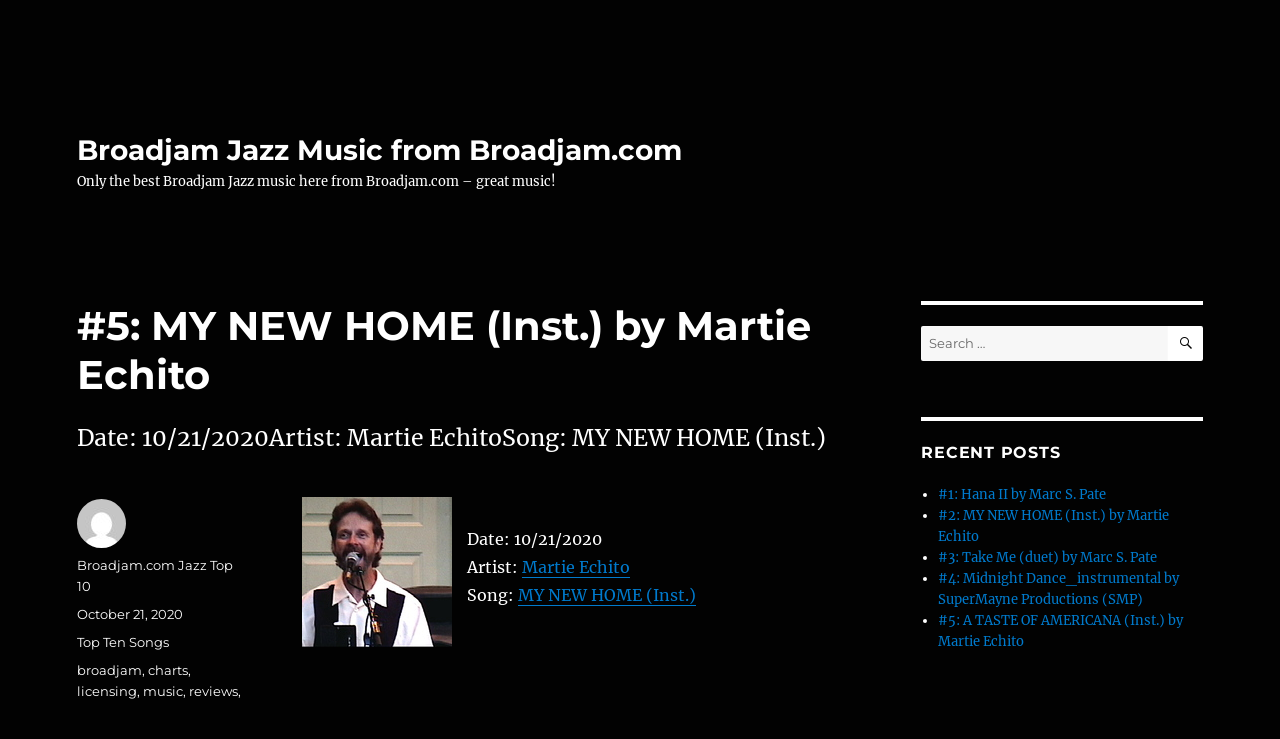

--- FILE ---
content_type: text/html; charset=UTF-8
request_url: https://broadjamjazz.com/index.php/2020/10/21/5-my-new-home-inst-by-martie-echito-107/
body_size: 42460
content:
<!DOCTYPE html>
<html lang="en-US" class="no-js">
<head>
	<meta charset="UTF-8">
	<meta name="viewport" content="width=device-width, initial-scale=1.0">
	<link rel="profile" href="https://gmpg.org/xfn/11">
		<script>
(function(html){html.className = html.className.replace(/\bno-js\b/,'js')})(document.documentElement);
//# sourceURL=twentysixteen_javascript_detection
</script>
<title>#5: MY NEW HOME (Inst.) by Martie Echito &#8211; Broadjam Jazz Music from Broadjam.com</title>
<meta name='robots' content='max-image-preview:large' />
<link rel="alternate" type="application/rss+xml" title="Broadjam Jazz Music from Broadjam.com &raquo; Feed" href="https://broadjamjazz.com/index.php/feed/" />
<link rel="alternate" type="application/rss+xml" title="Broadjam Jazz Music from Broadjam.com &raquo; Comments Feed" href="https://broadjamjazz.com/index.php/comments/feed/" />
<link rel="alternate" title="oEmbed (JSON)" type="application/json+oembed" href="https://broadjamjazz.com/index.php/wp-json/oembed/1.0/embed?url=https%3A%2F%2Fbroadjamjazz.com%2Findex.php%2F2020%2F10%2F21%2F5-my-new-home-inst-by-martie-echito-107%2F" />
<link rel="alternate" title="oEmbed (XML)" type="text/xml+oembed" href="https://broadjamjazz.com/index.php/wp-json/oembed/1.0/embed?url=https%3A%2F%2Fbroadjamjazz.com%2Findex.php%2F2020%2F10%2F21%2F5-my-new-home-inst-by-martie-echito-107%2F&#038;format=xml" />
<style id='wp-img-auto-sizes-contain-inline-css'>
img:is([sizes=auto i],[sizes^="auto," i]){contain-intrinsic-size:3000px 1500px}
/*# sourceURL=wp-img-auto-sizes-contain-inline-css */
</style>
<style id='wp-emoji-styles-inline-css'>

	img.wp-smiley, img.emoji {
		display: inline !important;
		border: none !important;
		box-shadow: none !important;
		height: 1em !important;
		width: 1em !important;
		margin: 0 0.07em !important;
		vertical-align: -0.1em !important;
		background: none !important;
		padding: 0 !important;
	}
/*# sourceURL=wp-emoji-styles-inline-css */
</style>
<style id='wp-block-library-inline-css'>
:root{--wp-block-synced-color:#7a00df;--wp-block-synced-color--rgb:122,0,223;--wp-bound-block-color:var(--wp-block-synced-color);--wp-editor-canvas-background:#ddd;--wp-admin-theme-color:#007cba;--wp-admin-theme-color--rgb:0,124,186;--wp-admin-theme-color-darker-10:#006ba1;--wp-admin-theme-color-darker-10--rgb:0,107,160.5;--wp-admin-theme-color-darker-20:#005a87;--wp-admin-theme-color-darker-20--rgb:0,90,135;--wp-admin-border-width-focus:2px}@media (min-resolution:192dpi){:root{--wp-admin-border-width-focus:1.5px}}.wp-element-button{cursor:pointer}:root .has-very-light-gray-background-color{background-color:#eee}:root .has-very-dark-gray-background-color{background-color:#313131}:root .has-very-light-gray-color{color:#eee}:root .has-very-dark-gray-color{color:#313131}:root .has-vivid-green-cyan-to-vivid-cyan-blue-gradient-background{background:linear-gradient(135deg,#00d084,#0693e3)}:root .has-purple-crush-gradient-background{background:linear-gradient(135deg,#34e2e4,#4721fb 50%,#ab1dfe)}:root .has-hazy-dawn-gradient-background{background:linear-gradient(135deg,#faaca8,#dad0ec)}:root .has-subdued-olive-gradient-background{background:linear-gradient(135deg,#fafae1,#67a671)}:root .has-atomic-cream-gradient-background{background:linear-gradient(135deg,#fdd79a,#004a59)}:root .has-nightshade-gradient-background{background:linear-gradient(135deg,#330968,#31cdcf)}:root .has-midnight-gradient-background{background:linear-gradient(135deg,#020381,#2874fc)}:root{--wp--preset--font-size--normal:16px;--wp--preset--font-size--huge:42px}.has-regular-font-size{font-size:1em}.has-larger-font-size{font-size:2.625em}.has-normal-font-size{font-size:var(--wp--preset--font-size--normal)}.has-huge-font-size{font-size:var(--wp--preset--font-size--huge)}.has-text-align-center{text-align:center}.has-text-align-left{text-align:left}.has-text-align-right{text-align:right}.has-fit-text{white-space:nowrap!important}#end-resizable-editor-section{display:none}.aligncenter{clear:both}.items-justified-left{justify-content:flex-start}.items-justified-center{justify-content:center}.items-justified-right{justify-content:flex-end}.items-justified-space-between{justify-content:space-between}.screen-reader-text{border:0;clip-path:inset(50%);height:1px;margin:-1px;overflow:hidden;padding:0;position:absolute;width:1px;word-wrap:normal!important}.screen-reader-text:focus{background-color:#ddd;clip-path:none;color:#444;display:block;font-size:1em;height:auto;left:5px;line-height:normal;padding:15px 23px 14px;text-decoration:none;top:5px;width:auto;z-index:100000}html :where(.has-border-color){border-style:solid}html :where([style*=border-top-color]){border-top-style:solid}html :where([style*=border-right-color]){border-right-style:solid}html :where([style*=border-bottom-color]){border-bottom-style:solid}html :where([style*=border-left-color]){border-left-style:solid}html :where([style*=border-width]){border-style:solid}html :where([style*=border-top-width]){border-top-style:solid}html :where([style*=border-right-width]){border-right-style:solid}html :where([style*=border-bottom-width]){border-bottom-style:solid}html :where([style*=border-left-width]){border-left-style:solid}html :where(img[class*=wp-image-]){height:auto;max-width:100%}:where(figure){margin:0 0 1em}html :where(.is-position-sticky){--wp-admin--admin-bar--position-offset:var(--wp-admin--admin-bar--height,0px)}@media screen and (max-width:600px){html :where(.is-position-sticky){--wp-admin--admin-bar--position-offset:0px}}

/*# sourceURL=wp-block-library-inline-css */
</style><style id='global-styles-inline-css'>
:root{--wp--preset--aspect-ratio--square: 1;--wp--preset--aspect-ratio--4-3: 4/3;--wp--preset--aspect-ratio--3-4: 3/4;--wp--preset--aspect-ratio--3-2: 3/2;--wp--preset--aspect-ratio--2-3: 2/3;--wp--preset--aspect-ratio--16-9: 16/9;--wp--preset--aspect-ratio--9-16: 9/16;--wp--preset--color--black: #000000;--wp--preset--color--cyan-bluish-gray: #abb8c3;--wp--preset--color--white: #fff;--wp--preset--color--pale-pink: #f78da7;--wp--preset--color--vivid-red: #cf2e2e;--wp--preset--color--luminous-vivid-orange: #ff6900;--wp--preset--color--luminous-vivid-amber: #fcb900;--wp--preset--color--light-green-cyan: #7bdcb5;--wp--preset--color--vivid-green-cyan: #00d084;--wp--preset--color--pale-cyan-blue: #8ed1fc;--wp--preset--color--vivid-cyan-blue: #0693e3;--wp--preset--color--vivid-purple: #9b51e0;--wp--preset--color--dark-gray: #1a1a1a;--wp--preset--color--medium-gray: #686868;--wp--preset--color--light-gray: #e5e5e5;--wp--preset--color--blue-gray: #4d545c;--wp--preset--color--bright-blue: #007acc;--wp--preset--color--light-blue: #9adffd;--wp--preset--color--dark-brown: #402b30;--wp--preset--color--medium-brown: #774e24;--wp--preset--color--dark-red: #640c1f;--wp--preset--color--bright-red: #ff675f;--wp--preset--color--yellow: #ffef8e;--wp--preset--gradient--vivid-cyan-blue-to-vivid-purple: linear-gradient(135deg,rgb(6,147,227) 0%,rgb(155,81,224) 100%);--wp--preset--gradient--light-green-cyan-to-vivid-green-cyan: linear-gradient(135deg,rgb(122,220,180) 0%,rgb(0,208,130) 100%);--wp--preset--gradient--luminous-vivid-amber-to-luminous-vivid-orange: linear-gradient(135deg,rgb(252,185,0) 0%,rgb(255,105,0) 100%);--wp--preset--gradient--luminous-vivid-orange-to-vivid-red: linear-gradient(135deg,rgb(255,105,0) 0%,rgb(207,46,46) 100%);--wp--preset--gradient--very-light-gray-to-cyan-bluish-gray: linear-gradient(135deg,rgb(238,238,238) 0%,rgb(169,184,195) 100%);--wp--preset--gradient--cool-to-warm-spectrum: linear-gradient(135deg,rgb(74,234,220) 0%,rgb(151,120,209) 20%,rgb(207,42,186) 40%,rgb(238,44,130) 60%,rgb(251,105,98) 80%,rgb(254,248,76) 100%);--wp--preset--gradient--blush-light-purple: linear-gradient(135deg,rgb(255,206,236) 0%,rgb(152,150,240) 100%);--wp--preset--gradient--blush-bordeaux: linear-gradient(135deg,rgb(254,205,165) 0%,rgb(254,45,45) 50%,rgb(107,0,62) 100%);--wp--preset--gradient--luminous-dusk: linear-gradient(135deg,rgb(255,203,112) 0%,rgb(199,81,192) 50%,rgb(65,88,208) 100%);--wp--preset--gradient--pale-ocean: linear-gradient(135deg,rgb(255,245,203) 0%,rgb(182,227,212) 50%,rgb(51,167,181) 100%);--wp--preset--gradient--electric-grass: linear-gradient(135deg,rgb(202,248,128) 0%,rgb(113,206,126) 100%);--wp--preset--gradient--midnight: linear-gradient(135deg,rgb(2,3,129) 0%,rgb(40,116,252) 100%);--wp--preset--font-size--small: 13px;--wp--preset--font-size--medium: 20px;--wp--preset--font-size--large: 36px;--wp--preset--font-size--x-large: 42px;--wp--preset--spacing--20: 0.44rem;--wp--preset--spacing--30: 0.67rem;--wp--preset--spacing--40: 1rem;--wp--preset--spacing--50: 1.5rem;--wp--preset--spacing--60: 2.25rem;--wp--preset--spacing--70: 3.38rem;--wp--preset--spacing--80: 5.06rem;--wp--preset--shadow--natural: 6px 6px 9px rgba(0, 0, 0, 0.2);--wp--preset--shadow--deep: 12px 12px 50px rgba(0, 0, 0, 0.4);--wp--preset--shadow--sharp: 6px 6px 0px rgba(0, 0, 0, 0.2);--wp--preset--shadow--outlined: 6px 6px 0px -3px rgb(255, 255, 255), 6px 6px rgb(0, 0, 0);--wp--preset--shadow--crisp: 6px 6px 0px rgb(0, 0, 0);}:where(.is-layout-flex){gap: 0.5em;}:where(.is-layout-grid){gap: 0.5em;}body .is-layout-flex{display: flex;}.is-layout-flex{flex-wrap: wrap;align-items: center;}.is-layout-flex > :is(*, div){margin: 0;}body .is-layout-grid{display: grid;}.is-layout-grid > :is(*, div){margin: 0;}:where(.wp-block-columns.is-layout-flex){gap: 2em;}:where(.wp-block-columns.is-layout-grid){gap: 2em;}:where(.wp-block-post-template.is-layout-flex){gap: 1.25em;}:where(.wp-block-post-template.is-layout-grid){gap: 1.25em;}.has-black-color{color: var(--wp--preset--color--black) !important;}.has-cyan-bluish-gray-color{color: var(--wp--preset--color--cyan-bluish-gray) !important;}.has-white-color{color: var(--wp--preset--color--white) !important;}.has-pale-pink-color{color: var(--wp--preset--color--pale-pink) !important;}.has-vivid-red-color{color: var(--wp--preset--color--vivid-red) !important;}.has-luminous-vivid-orange-color{color: var(--wp--preset--color--luminous-vivid-orange) !important;}.has-luminous-vivid-amber-color{color: var(--wp--preset--color--luminous-vivid-amber) !important;}.has-light-green-cyan-color{color: var(--wp--preset--color--light-green-cyan) !important;}.has-vivid-green-cyan-color{color: var(--wp--preset--color--vivid-green-cyan) !important;}.has-pale-cyan-blue-color{color: var(--wp--preset--color--pale-cyan-blue) !important;}.has-vivid-cyan-blue-color{color: var(--wp--preset--color--vivid-cyan-blue) !important;}.has-vivid-purple-color{color: var(--wp--preset--color--vivid-purple) !important;}.has-black-background-color{background-color: var(--wp--preset--color--black) !important;}.has-cyan-bluish-gray-background-color{background-color: var(--wp--preset--color--cyan-bluish-gray) !important;}.has-white-background-color{background-color: var(--wp--preset--color--white) !important;}.has-pale-pink-background-color{background-color: var(--wp--preset--color--pale-pink) !important;}.has-vivid-red-background-color{background-color: var(--wp--preset--color--vivid-red) !important;}.has-luminous-vivid-orange-background-color{background-color: var(--wp--preset--color--luminous-vivid-orange) !important;}.has-luminous-vivid-amber-background-color{background-color: var(--wp--preset--color--luminous-vivid-amber) !important;}.has-light-green-cyan-background-color{background-color: var(--wp--preset--color--light-green-cyan) !important;}.has-vivid-green-cyan-background-color{background-color: var(--wp--preset--color--vivid-green-cyan) !important;}.has-pale-cyan-blue-background-color{background-color: var(--wp--preset--color--pale-cyan-blue) !important;}.has-vivid-cyan-blue-background-color{background-color: var(--wp--preset--color--vivid-cyan-blue) !important;}.has-vivid-purple-background-color{background-color: var(--wp--preset--color--vivid-purple) !important;}.has-black-border-color{border-color: var(--wp--preset--color--black) !important;}.has-cyan-bluish-gray-border-color{border-color: var(--wp--preset--color--cyan-bluish-gray) !important;}.has-white-border-color{border-color: var(--wp--preset--color--white) !important;}.has-pale-pink-border-color{border-color: var(--wp--preset--color--pale-pink) !important;}.has-vivid-red-border-color{border-color: var(--wp--preset--color--vivid-red) !important;}.has-luminous-vivid-orange-border-color{border-color: var(--wp--preset--color--luminous-vivid-orange) !important;}.has-luminous-vivid-amber-border-color{border-color: var(--wp--preset--color--luminous-vivid-amber) !important;}.has-light-green-cyan-border-color{border-color: var(--wp--preset--color--light-green-cyan) !important;}.has-vivid-green-cyan-border-color{border-color: var(--wp--preset--color--vivid-green-cyan) !important;}.has-pale-cyan-blue-border-color{border-color: var(--wp--preset--color--pale-cyan-blue) !important;}.has-vivid-cyan-blue-border-color{border-color: var(--wp--preset--color--vivid-cyan-blue) !important;}.has-vivid-purple-border-color{border-color: var(--wp--preset--color--vivid-purple) !important;}.has-vivid-cyan-blue-to-vivid-purple-gradient-background{background: var(--wp--preset--gradient--vivid-cyan-blue-to-vivid-purple) !important;}.has-light-green-cyan-to-vivid-green-cyan-gradient-background{background: var(--wp--preset--gradient--light-green-cyan-to-vivid-green-cyan) !important;}.has-luminous-vivid-amber-to-luminous-vivid-orange-gradient-background{background: var(--wp--preset--gradient--luminous-vivid-amber-to-luminous-vivid-orange) !important;}.has-luminous-vivid-orange-to-vivid-red-gradient-background{background: var(--wp--preset--gradient--luminous-vivid-orange-to-vivid-red) !important;}.has-very-light-gray-to-cyan-bluish-gray-gradient-background{background: var(--wp--preset--gradient--very-light-gray-to-cyan-bluish-gray) !important;}.has-cool-to-warm-spectrum-gradient-background{background: var(--wp--preset--gradient--cool-to-warm-spectrum) !important;}.has-blush-light-purple-gradient-background{background: var(--wp--preset--gradient--blush-light-purple) !important;}.has-blush-bordeaux-gradient-background{background: var(--wp--preset--gradient--blush-bordeaux) !important;}.has-luminous-dusk-gradient-background{background: var(--wp--preset--gradient--luminous-dusk) !important;}.has-pale-ocean-gradient-background{background: var(--wp--preset--gradient--pale-ocean) !important;}.has-electric-grass-gradient-background{background: var(--wp--preset--gradient--electric-grass) !important;}.has-midnight-gradient-background{background: var(--wp--preset--gradient--midnight) !important;}.has-small-font-size{font-size: var(--wp--preset--font-size--small) !important;}.has-medium-font-size{font-size: var(--wp--preset--font-size--medium) !important;}.has-large-font-size{font-size: var(--wp--preset--font-size--large) !important;}.has-x-large-font-size{font-size: var(--wp--preset--font-size--x-large) !important;}
/*# sourceURL=global-styles-inline-css */
</style>

<style id='classic-theme-styles-inline-css'>
/*! This file is auto-generated */
.wp-block-button__link{color:#fff;background-color:#32373c;border-radius:9999px;box-shadow:none;text-decoration:none;padding:calc(.667em + 2px) calc(1.333em + 2px);font-size:1.125em}.wp-block-file__button{background:#32373c;color:#fff;text-decoration:none}
/*# sourceURL=/wp-includes/css/classic-themes.min.css */
</style>
<link rel='stylesheet' id='twentysixteen-fonts-css' href='https://broadjamjazz.com/wp-content/themes/twentysixteen/fonts/merriweather-plus-montserrat-plus-inconsolata.css?ver=20230328' media='all' />
<link rel='stylesheet' id='genericons-css' href='https://broadjamjazz.com/wp-content/themes/twentysixteen/genericons/genericons.css?ver=20251101' media='all' />
<link rel='stylesheet' id='twentysixteen-style-css' href='https://broadjamjazz.com/wp-content/themes/twentysixteen/style.css?ver=20251202' media='all' />
<style id='twentysixteen-style-inline-css'>

		/* Custom Page Background Color */
		.site {
			background-color: #020202;
		}

		mark,
		ins,
		button,
		button[disabled]:hover,
		button[disabled]:focus,
		input[type="button"],
		input[type="button"][disabled]:hover,
		input[type="button"][disabled]:focus,
		input[type="reset"],
		input[type="reset"][disabled]:hover,
		input[type="reset"][disabled]:focus,
		input[type="submit"],
		input[type="submit"][disabled]:hover,
		input[type="submit"][disabled]:focus,
		.menu-toggle.toggled-on,
		.menu-toggle.toggled-on:hover,
		.menu-toggle.toggled-on:focus,
		.pagination .prev,
		.pagination .next,
		.pagination .prev:hover,
		.pagination .prev:focus,
		.pagination .next:hover,
		.pagination .next:focus,
		.pagination .nav-links:before,
		.pagination .nav-links:after,
		.widget_calendar tbody a,
		.widget_calendar tbody a:hover,
		.widget_calendar tbody a:focus,
		.page-links a,
		.page-links a:hover,
		.page-links a:focus {
			color: #020202;
		}

		@media screen and (min-width: 56.875em) {
			.main-navigation ul ul li {
				background-color: #020202;
			}

			.main-navigation ul ul:after {
				border-top-color: #020202;
				border-bottom-color: #020202;
			}
		}
	

		/* Custom Main Text Color */
		body,
		blockquote cite,
		blockquote small,
		.main-navigation a,
		.menu-toggle,
		.dropdown-toggle,
		.social-navigation a,
		.post-navigation a,
		.pagination a:hover,
		.pagination a:focus,
		.widget-title a,
		.site-branding .site-title a,
		.entry-title a,
		.page-links > .page-links-title,
		.comment-author,
		.comment-reply-title small a:hover,
		.comment-reply-title small a:focus {
			color: #ffffff;
		}

		blockquote,
		.menu-toggle.toggled-on,
		.menu-toggle.toggled-on:hover,
		.menu-toggle.toggled-on:focus,
		.post-navigation,
		.post-navigation div + div,
		.pagination,
		.widget,
		.page-header,
		.page-links a,
		.comments-title,
		.comment-reply-title {
			border-color: #ffffff;
		}

		button,
		button[disabled]:hover,
		button[disabled]:focus,
		input[type="button"],
		input[type="button"][disabled]:hover,
		input[type="button"][disabled]:focus,
		input[type="reset"],
		input[type="reset"][disabled]:hover,
		input[type="reset"][disabled]:focus,
		input[type="submit"],
		input[type="submit"][disabled]:hover,
		input[type="submit"][disabled]:focus,
		.menu-toggle.toggled-on,
		.menu-toggle.toggled-on:hover,
		.menu-toggle.toggled-on:focus,
		.pagination:before,
		.pagination:after,
		.pagination .prev,
		.pagination .next,
		.page-links a {
			background-color: #ffffff;
		}

		/* Border Color */
		fieldset,
		pre,
		abbr,
		acronym,
		table,
		th,
		td,
		input[type="date"],
		input[type="time"],
		input[type="datetime-local"],
		input[type="week"],
		input[type="month"],
		input[type="text"],
		input[type="email"],
		input[type="url"],
		input[type="password"],
		input[type="search"],
		input[type="tel"],
		input[type="number"],
		textarea,
		.main-navigation li,
		.main-navigation .primary-menu,
		.menu-toggle,
		.dropdown-toggle:after,
		.social-navigation a,
		.image-navigation,
		.comment-navigation,
		.tagcloud a,
		.entry-content,
		.entry-summary,
		.page-links a,
		.page-links > span,
		.comment-list article,
		.comment-list .pingback,
		.comment-list .trackback,
		.comment-reply-link,
		.no-comments,
		.widecolumn .mu_register .mu_alert {
			border-color: rgba( 255, 255, 255, 0.2);
		}

		hr,
		code {
			background-color: rgba( 255, 255, 255, 0.2);
		}

		@media screen and (min-width: 56.875em) {
			.main-navigation ul ul,
			.main-navigation ul ul li {
				border-color: rgba( 255, 255, 255, 0.2);
			}

			.main-navigation ul ul:before {
				border-top-color: rgba( 255, 255, 255, 0.2);
				border-bottom-color: rgba( 255, 255, 255, 0.2);
			}
		}
	

		/* Custom Secondary Text Color */

		/**
		 * IE8 and earlier will drop any block with CSS3 selectors.
		 * Do not combine these styles with the next block.
		 */
		body:not(.search-results) .entry-summary {
			color: #ffffff;
		}

		blockquote,
		.post-password-form label,
		a:hover,
		a:focus,
		a:active,
		.post-navigation .meta-nav,
		.image-navigation,
		.comment-navigation,
		.widget_recent_entries .post-date,
		.widget_rss .rss-date,
		.widget_rss cite,
		.site-description,
		.author-bio,
		.entry-footer,
		.entry-footer a,
		.sticky-post,
		.taxonomy-description,
		.entry-caption,
		.comment-metadata,
		.pingback .edit-link,
		.comment-metadata a,
		.pingback .comment-edit-link,
		.comment-form label,
		.comment-notes,
		.comment-awaiting-moderation,
		.logged-in-as,
		.form-allowed-tags,
		.site-info,
		.site-info a,
		.wp-caption .wp-caption-text,
		.gallery-caption,
		.widecolumn label,
		.widecolumn .mu_register label {
			color: #ffffff;
		}

		.widget_calendar tbody a:hover,
		.widget_calendar tbody a:focus {
			background-color: #ffffff;
		}
	
/*# sourceURL=twentysixteen-style-inline-css */
</style>
<link rel='stylesheet' id='twentysixteen-block-style-css' href='https://broadjamjazz.com/wp-content/themes/twentysixteen/css/blocks.css?ver=20240817' media='all' />
<script src="https://broadjamjazz.com/wp-includes/js/jquery/jquery.min.js?ver=3.7.1" id="jquery-core-js"></script>
<script src="https://broadjamjazz.com/wp-includes/js/jquery/jquery-migrate.min.js?ver=3.4.1" id="jquery-migrate-js"></script>
<script id="twentysixteen-script-js-extra">
var screenReaderText = {"expand":"expand child menu","collapse":"collapse child menu"};
//# sourceURL=twentysixteen-script-js-extra
</script>
<script src="https://broadjamjazz.com/wp-content/themes/twentysixteen/js/functions.js?ver=20230629" id="twentysixteen-script-js" defer data-wp-strategy="defer"></script>
<link rel="https://api.w.org/" href="https://broadjamjazz.com/index.php/wp-json/" /><link rel="alternate" title="JSON" type="application/json" href="https://broadjamjazz.com/index.php/wp-json/wp/v2/posts/28240" /><link rel="EditURI" type="application/rsd+xml" title="RSD" href="https://broadjamjazz.com/xmlrpc.php?rsd" />
<meta name="generator" content="WordPress 6.9" />
<link rel="canonical" href="https://broadjamjazz.com/index.php/2020/10/21/5-my-new-home-inst-by-martie-echito-107/" />
<link rel='shortlink' href='https://broadjamjazz.com/?p=28240' />
<style>.recentcomments a{display:inline !important;padding:0 !important;margin:0 !important;}</style><style id="custom-background-css">
body.custom-background { background-color: #020202; }
</style>
	</head>

<body class="wp-singular post-template-default single single-post postid-28240 single-format-standard custom-background wp-embed-responsive wp-theme-twentysixteen">
<div id="page" class="site">
	<div class="site-inner">
		<a class="skip-link screen-reader-text" href="#content">
			Skip to content		</a>

		<header id="masthead" class="site-header">
			<div class="site-header-main">
				<div class="site-branding">
											<p class="site-title"><a href="https://broadjamjazz.com/" rel="home" >Broadjam Jazz Music from Broadjam.com</a></p>
												<p class="site-description">Only the best Broadjam Jazz music here from Broadjam.com – great music!</p>
									</div><!-- .site-branding -->

							</div><!-- .site-header-main -->

					</header><!-- .site-header -->

		<div id="content" class="site-content">

<div id="primary" class="content-area">
	<main id="main" class="site-main">
		
<article id="post-28240" class="post-28240 post type-post status-publish format-standard hentry category-top-ten-songs tag-broadjam tag-charts tag-licensing tag-music tag-reviews tag-songs tag-top-ten">
	<header class="entry-header">
		<h1 class="entry-title">#5: MY NEW HOME (Inst.) by Martie Echito</h1>	</header><!-- .entry-header -->

				<div class="entry-summary">
				<p>Date: 10/21/2020Artist: Martie EchitoSong: MY NEW HOME (Inst.)</p>
			</div><!-- .entry-summary -->
			
	
	<div class="entry-content">
		<p><img decoding="async" style="margin-right:15px" align="left" border="0" width="150" height="150" src="https://d3ck8ztij7t71z.cloudfront.net/9/9320/tmb_150x150_9320_71467.jpg" title="MY NEW HOME (Inst.) by Martie Echito" alt="MY NEW HOME (Inst.) by Martie Echito" /></p>
<p>Date: 10/21/2020<br />Artist: <a href="http://www.broadjam.com/Hornito" >Martie Echito</a><br />Song: <a href="http://www.broadjam.com/artists/songs.php?artistID=3710&#038;mediaID=211783">MY NEW HOME (Inst.)</a></p>
	</div><!-- .entry-content -->

	<footer class="entry-footer">
		<span class="byline"><img alt='' src='https://secure.gravatar.com/avatar/cde05fdb98824a91fb298d8e607c87b3c022601da6634071b0a1e8580c218fe7?s=49&#038;d=mm&#038;r=g' srcset='https://secure.gravatar.com/avatar/cde05fdb98824a91fb298d8e607c87b3c022601da6634071b0a1e8580c218fe7?s=98&#038;d=mm&#038;r=g 2x' class='avatar avatar-49 photo' height='49' width='49' decoding='async'/><span class="screen-reader-text">Author </span><span class="author vcard"><a class="url fn n" href="https://broadjamjazz.com/index.php/author/broadjam-com-jazz-top-10/">Broadjam.com Jazz Top 10</a></span></span><span class="posted-on"><span class="screen-reader-text">Posted on </span><a href="https://broadjamjazz.com/index.php/2020/10/21/5-my-new-home-inst-by-martie-echito-107/" rel="bookmark"><time class="entry-date published updated" datetime="2020-10-21T11:50:03+00:00">October 21, 2020</time></a></span><span class="cat-links"><span class="screen-reader-text">Categories </span><a href="https://broadjamjazz.com/index.php/category/top-ten-songs/" rel="category tag">Top Ten Songs</a></span><span class="tags-links"><span class="screen-reader-text">Tags </span><a href="https://broadjamjazz.com/index.php/tag/broadjam/" rel="tag">broadjam</a>, <a href="https://broadjamjazz.com/index.php/tag/charts/" rel="tag">charts</a>, <a href="https://broadjamjazz.com/index.php/tag/licensing/" rel="tag">licensing</a>, <a href="https://broadjamjazz.com/index.php/tag/music/" rel="tag">music</a>, <a href="https://broadjamjazz.com/index.php/tag/reviews/" rel="tag">reviews</a>, <a href="https://broadjamjazz.com/index.php/tag/songs/" rel="tag">songs</a>, <a href="https://broadjamjazz.com/index.php/tag/top-ten/" rel="tag">top ten</a></span>			</footer><!-- .entry-footer -->
</article><!-- #post-28240 -->

	<nav class="navigation post-navigation" aria-label="Posts">
		<h2 class="screen-reader-text">Post navigation</h2>
		<div class="nav-links"><div class="nav-previous"><a href="https://broadjamjazz.com/index.php/2020/10/21/6-a-taste-of-americana-inst-by-martie-echito-87/" rel="prev"><span class="meta-nav" aria-hidden="true">Previous</span> <span class="screen-reader-text">Previous post:</span> <span class="post-title">#6: A TASTE OF AMERICANA (Inst.) by Martie Echito</span></a></div><div class="nav-next"><a href="https://broadjamjazz.com/index.php/2020/10/21/4-fallin-out-of-love-vocal-full-mix-by-john-gerard-fields-of-light-2/" rel="next"><span class="meta-nav" aria-hidden="true">Next</span> <span class="screen-reader-text">Next post:</span> <span class="post-title">#4: Fallin&#8217; Out of Love (Vocal-Full Mix) by John Gerard &#8211; Fields of Light</span></a></div></div>
	</nav>
	</main><!-- .site-main -->

	
</div><!-- .content-area -->


	<aside id="secondary" class="sidebar widget-area">
		<section id="search-2" class="widget widget_search">
<form role="search" method="get" class="search-form" action="https://broadjamjazz.com/">
	<label>
		<span class="screen-reader-text">
			Search for:		</span>
		<input type="search" class="search-field" placeholder="Search &hellip;" value="" name="s" />
	</label>
	<button type="submit" class="search-submit"><span class="screen-reader-text">
		Search	</span></button>
</form>
</section>
		<section id="recent-posts-2" class="widget widget_recent_entries">
		<h2 class="widget-title">Recent Posts</h2><nav aria-label="Recent Posts">
		<ul>
											<li>
					<a href="https://broadjamjazz.com/index.php/2026/01/17/1-hana-ii-by-marc-s-pate-165/">#1: Hana II by Marc S. Pate</a>
									</li>
											<li>
					<a href="https://broadjamjazz.com/index.php/2026/01/17/2-my-new-home-inst-by-martie-echito-326/">#2: MY NEW HOME (Inst.) by Martie Echito</a>
									</li>
											<li>
					<a href="https://broadjamjazz.com/index.php/2026/01/17/3-take-me-duet-by-marc-s-pate-80/">#3: Take Me (duet) by Marc S. Pate</a>
									</li>
											<li>
					<a href="https://broadjamjazz.com/index.php/2026/01/17/4-midnight-dance_instrumental-by-supermayne-productions-smp-49/">#4: Midnight Dance_instrumental by SuperMayne Productions (SMP)</a>
									</li>
											<li>
					<a href="https://broadjamjazz.com/index.php/2026/01/17/5-a-taste-of-americana-inst-by-martie-echito-160/">#5: A TASTE OF AMERICANA (Inst.) by Martie Echito</a>
									</li>
					</ul>

		</nav></section><section id="recent-comments-2" class="widget widget_recent_comments"><h2 class="widget-title">Recent Comments</h2><nav aria-label="Recent Comments"><ul id="recentcomments"></ul></nav></section><section id="archives-2" class="widget widget_archive"><h2 class="widget-title">Archives</h2><nav aria-label="Archives">
			<ul>
					<li><a href='https://broadjamjazz.com/index.php/2026/01/'>January 2026</a></li>
	<li><a href='https://broadjamjazz.com/index.php/2025/12/'>December 2025</a></li>
	<li><a href='https://broadjamjazz.com/index.php/2025/11/'>November 2025</a></li>
	<li><a href='https://broadjamjazz.com/index.php/2025/10/'>October 2025</a></li>
	<li><a href='https://broadjamjazz.com/index.php/2025/09/'>September 2025</a></li>
	<li><a href='https://broadjamjazz.com/index.php/2025/08/'>August 2025</a></li>
	<li><a href='https://broadjamjazz.com/index.php/2025/07/'>July 2025</a></li>
	<li><a href='https://broadjamjazz.com/index.php/2025/06/'>June 2025</a></li>
	<li><a href='https://broadjamjazz.com/index.php/2025/05/'>May 2025</a></li>
	<li><a href='https://broadjamjazz.com/index.php/2025/04/'>April 2025</a></li>
	<li><a href='https://broadjamjazz.com/index.php/2025/03/'>March 2025</a></li>
	<li><a href='https://broadjamjazz.com/index.php/2025/02/'>February 2025</a></li>
	<li><a href='https://broadjamjazz.com/index.php/2025/01/'>January 2025</a></li>
	<li><a href='https://broadjamjazz.com/index.php/2024/12/'>December 2024</a></li>
	<li><a href='https://broadjamjazz.com/index.php/2024/11/'>November 2024</a></li>
	<li><a href='https://broadjamjazz.com/index.php/2024/10/'>October 2024</a></li>
	<li><a href='https://broadjamjazz.com/index.php/2024/09/'>September 2024</a></li>
	<li><a href='https://broadjamjazz.com/index.php/2024/08/'>August 2024</a></li>
	<li><a href='https://broadjamjazz.com/index.php/2024/07/'>July 2024</a></li>
	<li><a href='https://broadjamjazz.com/index.php/2024/06/'>June 2024</a></li>
	<li><a href='https://broadjamjazz.com/index.php/2024/05/'>May 2024</a></li>
	<li><a href='https://broadjamjazz.com/index.php/2024/04/'>April 2024</a></li>
	<li><a href='https://broadjamjazz.com/index.php/2024/03/'>March 2024</a></li>
	<li><a href='https://broadjamjazz.com/index.php/2024/02/'>February 2024</a></li>
	<li><a href='https://broadjamjazz.com/index.php/2024/01/'>January 2024</a></li>
	<li><a href='https://broadjamjazz.com/index.php/2023/12/'>December 2023</a></li>
	<li><a href='https://broadjamjazz.com/index.php/2023/11/'>November 2023</a></li>
	<li><a href='https://broadjamjazz.com/index.php/2023/10/'>October 2023</a></li>
	<li><a href='https://broadjamjazz.com/index.php/2023/09/'>September 2023</a></li>
	<li><a href='https://broadjamjazz.com/index.php/2023/08/'>August 2023</a></li>
	<li><a href='https://broadjamjazz.com/index.php/2023/07/'>July 2023</a></li>
	<li><a href='https://broadjamjazz.com/index.php/2023/06/'>June 2023</a></li>
	<li><a href='https://broadjamjazz.com/index.php/2023/05/'>May 2023</a></li>
	<li><a href='https://broadjamjazz.com/index.php/2023/04/'>April 2023</a></li>
	<li><a href='https://broadjamjazz.com/index.php/2023/03/'>March 2023</a></li>
	<li><a href='https://broadjamjazz.com/index.php/2023/02/'>February 2023</a></li>
	<li><a href='https://broadjamjazz.com/index.php/2023/01/'>January 2023</a></li>
	<li><a href='https://broadjamjazz.com/index.php/2022/12/'>December 2022</a></li>
	<li><a href='https://broadjamjazz.com/index.php/2022/11/'>November 2022</a></li>
	<li><a href='https://broadjamjazz.com/index.php/2022/10/'>October 2022</a></li>
	<li><a href='https://broadjamjazz.com/index.php/2022/09/'>September 2022</a></li>
	<li><a href='https://broadjamjazz.com/index.php/2022/08/'>August 2022</a></li>
	<li><a href='https://broadjamjazz.com/index.php/2022/07/'>July 2022</a></li>
	<li><a href='https://broadjamjazz.com/index.php/2022/05/'>May 2022</a></li>
	<li><a href='https://broadjamjazz.com/index.php/2022/04/'>April 2022</a></li>
	<li><a href='https://broadjamjazz.com/index.php/2022/03/'>March 2022</a></li>
	<li><a href='https://broadjamjazz.com/index.php/2022/02/'>February 2022</a></li>
	<li><a href='https://broadjamjazz.com/index.php/2021/09/'>September 2021</a></li>
	<li><a href='https://broadjamjazz.com/index.php/2021/08/'>August 2021</a></li>
	<li><a href='https://broadjamjazz.com/index.php/2021/07/'>July 2021</a></li>
	<li><a href='https://broadjamjazz.com/index.php/2021/06/'>June 2021</a></li>
	<li><a href='https://broadjamjazz.com/index.php/2021/05/'>May 2021</a></li>
	<li><a href='https://broadjamjazz.com/index.php/2021/04/'>April 2021</a></li>
	<li><a href='https://broadjamjazz.com/index.php/2021/03/'>March 2021</a></li>
	<li><a href='https://broadjamjazz.com/index.php/2021/02/'>February 2021</a></li>
	<li><a href='https://broadjamjazz.com/index.php/2021/01/'>January 2021</a></li>
	<li><a href='https://broadjamjazz.com/index.php/2020/12/'>December 2020</a></li>
	<li><a href='https://broadjamjazz.com/index.php/2020/11/'>November 2020</a></li>
	<li><a href='https://broadjamjazz.com/index.php/2020/10/'>October 2020</a></li>
	<li><a href='https://broadjamjazz.com/index.php/2020/09/'>September 2020</a></li>
	<li><a href='https://broadjamjazz.com/index.php/2020/08/'>August 2020</a></li>
	<li><a href='https://broadjamjazz.com/index.php/2020/07/'>July 2020</a></li>
	<li><a href='https://broadjamjazz.com/index.php/2020/06/'>June 2020</a></li>
	<li><a href='https://broadjamjazz.com/index.php/2020/05/'>May 2020</a></li>
	<li><a href='https://broadjamjazz.com/index.php/2020/04/'>April 2020</a></li>
	<li><a href='https://broadjamjazz.com/index.php/2020/03/'>March 2020</a></li>
	<li><a href='https://broadjamjazz.com/index.php/2020/02/'>February 2020</a></li>
	<li><a href='https://broadjamjazz.com/index.php/2020/01/'>January 2020</a></li>
	<li><a href='https://broadjamjazz.com/index.php/2019/12/'>December 2019</a></li>
	<li><a href='https://broadjamjazz.com/index.php/2019/11/'>November 2019</a></li>
	<li><a href='https://broadjamjazz.com/index.php/2019/10/'>October 2019</a></li>
	<li><a href='https://broadjamjazz.com/index.php/2019/09/'>September 2019</a></li>
	<li><a href='https://broadjamjazz.com/index.php/2019/08/'>August 2019</a></li>
	<li><a href='https://broadjamjazz.com/index.php/2019/07/'>July 2019</a></li>
	<li><a href='https://broadjamjazz.com/index.php/2019/06/'>June 2019</a></li>
	<li><a href='https://broadjamjazz.com/index.php/2019/05/'>May 2019</a></li>
	<li><a href='https://broadjamjazz.com/index.php/2019/04/'>April 2019</a></li>
	<li><a href='https://broadjamjazz.com/index.php/2019/03/'>March 2019</a></li>
	<li><a href='https://broadjamjazz.com/index.php/2019/02/'>February 2019</a></li>
	<li><a href='https://broadjamjazz.com/index.php/2019/01/'>January 2019</a></li>
	<li><a href='https://broadjamjazz.com/index.php/2018/12/'>December 2018</a></li>
	<li><a href='https://broadjamjazz.com/index.php/2018/11/'>November 2018</a></li>
	<li><a href='https://broadjamjazz.com/index.php/2018/10/'>October 2018</a></li>
	<li><a href='https://broadjamjazz.com/index.php/2018/09/'>September 2018</a></li>
	<li><a href='https://broadjamjazz.com/index.php/2018/08/'>August 2018</a></li>
	<li><a href='https://broadjamjazz.com/index.php/2018/07/'>July 2018</a></li>
	<li><a href='https://broadjamjazz.com/index.php/2018/06/'>June 2018</a></li>
	<li><a href='https://broadjamjazz.com/index.php/2018/05/'>May 2018</a></li>
	<li><a href='https://broadjamjazz.com/index.php/2018/04/'>April 2018</a></li>
	<li><a href='https://broadjamjazz.com/index.php/2018/03/'>March 2018</a></li>
	<li><a href='https://broadjamjazz.com/index.php/2018/02/'>February 2018</a></li>
	<li><a href='https://broadjamjazz.com/index.php/2018/01/'>January 2018</a></li>
	<li><a href='https://broadjamjazz.com/index.php/2017/12/'>December 2017</a></li>
	<li><a href='https://broadjamjazz.com/index.php/2017/11/'>November 2017</a></li>
	<li><a href='https://broadjamjazz.com/index.php/2017/10/'>October 2017</a></li>
	<li><a href='https://broadjamjazz.com/index.php/2017/09/'>September 2017</a></li>
	<li><a href='https://broadjamjazz.com/index.php/2017/08/'>August 2017</a></li>
	<li><a href='https://broadjamjazz.com/index.php/2017/07/'>July 2017</a></li>
	<li><a href='https://broadjamjazz.com/index.php/2017/06/'>June 2017</a></li>
	<li><a href='https://broadjamjazz.com/index.php/2017/05/'>May 2017</a></li>
	<li><a href='https://broadjamjazz.com/index.php/2017/04/'>April 2017</a></li>
	<li><a href='https://broadjamjazz.com/index.php/2017/03/'>March 2017</a></li>
	<li><a href='https://broadjamjazz.com/index.php/2017/02/'>February 2017</a></li>
	<li><a href='https://broadjamjazz.com/index.php/2017/01/'>January 2017</a></li>
			</ul>

			</nav></section><section id="categories-2" class="widget widget_categories"><h2 class="widget-title">Categories</h2><nav aria-label="Categories">
			<ul>
					<li class="cat-item cat-item-3"><a href="https://broadjamjazz.com/index.php/category/top-ten-songs/">Top Ten Songs</a>
</li>
	<li class="cat-item cat-item-1"><a href="https://broadjamjazz.com/index.php/category/uncategorized/">Uncategorized</a>
</li>
			</ul>

			</nav></section><section id="meta-2" class="widget widget_meta"><h2 class="widget-title">Meta</h2><nav aria-label="Meta">
		<ul>
						<li><a href="https://broadjamjazz.com/wp-login.php">Log in</a></li>
			<li><a href="https://broadjamjazz.com/index.php/feed/">Entries feed</a></li>
			<li><a href="https://broadjamjazz.com/index.php/comments/feed/">Comments feed</a></li>

			<li><a href="https://wordpress.org/">WordPress.org</a></li>
		</ul>

		</nav></section>	</aside><!-- .sidebar .widget-area -->

		</div><!-- .site-content -->

		<footer id="colophon" class="site-footer">
			
			
			<div class="site-info">
								<span class="site-title"><a href="https://broadjamjazz.com/" rel="home">Broadjam Jazz Music from Broadjam.com</a></span>
								<a href="https://wordpress.org/" class="imprint">
					Proudly powered by WordPress				</a>
			</div><!-- .site-info -->
		</footer><!-- .site-footer -->
	</div><!-- .site-inner -->
</div><!-- .site -->

<script type="speculationrules">
{"prefetch":[{"source":"document","where":{"and":[{"href_matches":"/*"},{"not":{"href_matches":["/wp-*.php","/wp-admin/*","/wp-content/uploads/*","/wp-content/*","/wp-content/plugins/*","/wp-content/themes/twentysixteen/*","/*\\?(.+)"]}},{"not":{"selector_matches":"a[rel~=\"nofollow\"]"}},{"not":{"selector_matches":".no-prefetch, .no-prefetch a"}}]},"eagerness":"conservative"}]}
</script>
<script id="wp-emoji-settings" type="application/json">
{"baseUrl":"https://s.w.org/images/core/emoji/17.0.2/72x72/","ext":".png","svgUrl":"https://s.w.org/images/core/emoji/17.0.2/svg/","svgExt":".svg","source":{"concatemoji":"https://broadjamjazz.com/wp-includes/js/wp-emoji-release.min.js?ver=6.9"}}
</script>
<script type="module">
/*! This file is auto-generated */
const a=JSON.parse(document.getElementById("wp-emoji-settings").textContent),o=(window._wpemojiSettings=a,"wpEmojiSettingsSupports"),s=["flag","emoji"];function i(e){try{var t={supportTests:e,timestamp:(new Date).valueOf()};sessionStorage.setItem(o,JSON.stringify(t))}catch(e){}}function c(e,t,n){e.clearRect(0,0,e.canvas.width,e.canvas.height),e.fillText(t,0,0);t=new Uint32Array(e.getImageData(0,0,e.canvas.width,e.canvas.height).data);e.clearRect(0,0,e.canvas.width,e.canvas.height),e.fillText(n,0,0);const a=new Uint32Array(e.getImageData(0,0,e.canvas.width,e.canvas.height).data);return t.every((e,t)=>e===a[t])}function p(e,t){e.clearRect(0,0,e.canvas.width,e.canvas.height),e.fillText(t,0,0);var n=e.getImageData(16,16,1,1);for(let e=0;e<n.data.length;e++)if(0!==n.data[e])return!1;return!0}function u(e,t,n,a){switch(t){case"flag":return n(e,"\ud83c\udff3\ufe0f\u200d\u26a7\ufe0f","\ud83c\udff3\ufe0f\u200b\u26a7\ufe0f")?!1:!n(e,"\ud83c\udde8\ud83c\uddf6","\ud83c\udde8\u200b\ud83c\uddf6")&&!n(e,"\ud83c\udff4\udb40\udc67\udb40\udc62\udb40\udc65\udb40\udc6e\udb40\udc67\udb40\udc7f","\ud83c\udff4\u200b\udb40\udc67\u200b\udb40\udc62\u200b\udb40\udc65\u200b\udb40\udc6e\u200b\udb40\udc67\u200b\udb40\udc7f");case"emoji":return!a(e,"\ud83e\u1fac8")}return!1}function f(e,t,n,a){let r;const o=(r="undefined"!=typeof WorkerGlobalScope&&self instanceof WorkerGlobalScope?new OffscreenCanvas(300,150):document.createElement("canvas")).getContext("2d",{willReadFrequently:!0}),s=(o.textBaseline="top",o.font="600 32px Arial",{});return e.forEach(e=>{s[e]=t(o,e,n,a)}),s}function r(e){var t=document.createElement("script");t.src=e,t.defer=!0,document.head.appendChild(t)}a.supports={everything:!0,everythingExceptFlag:!0},new Promise(t=>{let n=function(){try{var e=JSON.parse(sessionStorage.getItem(o));if("object"==typeof e&&"number"==typeof e.timestamp&&(new Date).valueOf()<e.timestamp+604800&&"object"==typeof e.supportTests)return e.supportTests}catch(e){}return null}();if(!n){if("undefined"!=typeof Worker&&"undefined"!=typeof OffscreenCanvas&&"undefined"!=typeof URL&&URL.createObjectURL&&"undefined"!=typeof Blob)try{var e="postMessage("+f.toString()+"("+[JSON.stringify(s),u.toString(),c.toString(),p.toString()].join(",")+"));",a=new Blob([e],{type:"text/javascript"});const r=new Worker(URL.createObjectURL(a),{name:"wpTestEmojiSupports"});return void(r.onmessage=e=>{i(n=e.data),r.terminate(),t(n)})}catch(e){}i(n=f(s,u,c,p))}t(n)}).then(e=>{for(const n in e)a.supports[n]=e[n],a.supports.everything=a.supports.everything&&a.supports[n],"flag"!==n&&(a.supports.everythingExceptFlag=a.supports.everythingExceptFlag&&a.supports[n]);var t;a.supports.everythingExceptFlag=a.supports.everythingExceptFlag&&!a.supports.flag,a.supports.everything||((t=a.source||{}).concatemoji?r(t.concatemoji):t.wpemoji&&t.twemoji&&(r(t.twemoji),r(t.wpemoji)))});
//# sourceURL=https://broadjamjazz.com/wp-includes/js/wp-emoji-loader.min.js
</script>
</body>
</html>
